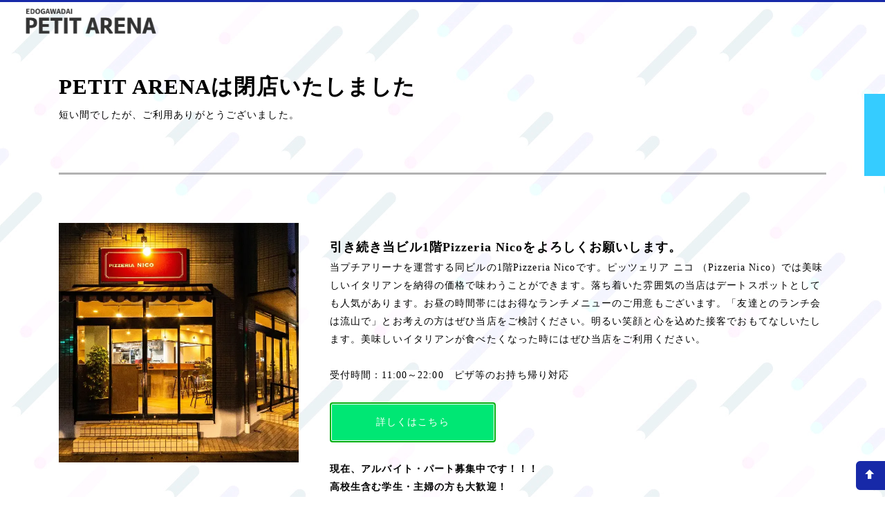

--- FILE ---
content_type: text/html
request_url: https://petit-arena.com/
body_size: 12584
content:
<!DOCTYPE html>
<html lang="ja">
 <head> 
  <meta charset="UTF-8"> 
  <meta http-equiv="content-type" content="text/html; charset=UTF-8"> 
  <link rel="dns-prefetch" href="//module.bindsite.jp"> 
  <link rel="dns-prefetch" href="//webfont-pub.weblife.me"> 
  <link rel="dns-prefetch" href="//sync5-res.digitalstage.jp"> 
  <link rel="dns-prefetch" href="//sync5-cnsl.digitalstage.jp"> 
  <meta name="google-site-verification=google-site-verification=QpbAJh4uUfuoKYaWXmmynQKgIDpJPCtwOveSPMW9bFo"> 
  <meta name="robots" content="index"> 
  <meta name="viewport" content="width=device-width, initial-scale=1" id="a-viewport"> 
  <meta name="description" content=""> 
  <meta property="og:title" content="流山市の音楽スタジオ・卓球・ダンス・イベント利用のレンタルスペース PETIT ARENA"> 
  <meta property="og:type" content="website"> 
  <meta property="og:image" content="https://petit-arena.com/bdflashinfo/thumbnail-large.png"> 
  <meta property="og:url" content="https://petit-arena.com/"> 
  <meta property="og:site_name" content="流山市の音楽・ダンス・卓球のレンタルスペース 【PETIT ARENA】"> 
  <meta property="og:description" content=""> 
  <meta name="twitter:card" content="summary_large_image"> 
  <meta name="twitter:image" content="https://petit-arena.com/bdflashinfo/thumbnail-large.png"> 
  <meta name="note:card" content="summary_large_image"> 
  <link rel="canonical" href="https://petit-arena.com/"> 
  <title>流山市の音楽スタジオ・卓球・ダンス・イベント利用のレンタルスペース PETIT ARENA</title> 
  <link rel="stylesheet" type="text/css" href="_module/styles/bind.css?v=17.0.4" id="bind-css"> 
  <link rel="stylesheet" type="text/css" href="_dress/b15002/base.css?1752625362730"> 
  <link rel="stylesheet" type="text/css" href="index.css?1752625362755c0100" id="page-css">    
  <link rel="stylesheet" type="text/css" href="_csslinkbtn/btn-import.css?1752625362094" id="linkbtn-css"> 
  <!-- Google tag (gtag.js) --> 
  <script async src="https://www.googletagmanager.com/gtag/js?id=G-1X084VGR4J"></script> 
  <script>
  window.dataLayer = window.dataLayer || [];
  function gtag(){dataLayer.push(arguments);}
  gtag('js', new Date());

  gtag('config', 'G-1X084VGR4J');
</script> 
 </head> 
 <body id="l-1" class="l-1 -dress_b15002 bd-webp" data-type="responsive" data-fontplus="1" data-ga-traking="true" data-view-pc-button="true" data-view-pc-position="bottom" data-page-animation="none"> 
  <div id="page" class="bg-window "> 
   <div class="bg-document"> 
    <noscript> 
     <div id="js-off"> 
      <img src="_module/images/noscript.gif" alt="Enable JavaScript in your browser. このウェブサイトはJavaScriptをオンにしてご覧下さい。"> 
     </div> 
    </noscript> 
    <div id="a-header" data-float="false" class="a-header   cssskin-_area_header"> 
     <header> 
      <div class="site_frame"> 
       <section> 
        <div id="bk84237209" class="b-both_diff -right_large -sp-single_column c-sp-space_init cssskin-_block_header" data-bk-id="bk84237209" data-shared="true" data-sharedname="_グローバルナビ"> 
         <div class=" g-column"> 
          <div class=" column -col2 -col_sub"> 
           <h1 class="none c-page_title c-left"> 
            <div class="c-img   "> 
             <a href="./" data-mypid="5417955"> 
              <picture> 
               <source type="image/webp" srcset="_src/82709149/sign_2023-08-20-1746.webp?v=1752625362094"> 
               <img src="_src/82709149/sign_2023-08-20-1746.png?v=1752625362094" width="500" height="105" alt="" id="imgsrc82709149_1" loading="lazy"> 
              </picture></a> 
            </div></h1> 
           <p class=" c-body"><span class="js-sync -twitbatch -follow-me" style="display:none;">,petit_arena,follow-me,{"account":"petit_arena","label":"follow-me","color":"35ccff","side":"r","top":"136"}</span></p> 
          </div> 
          <div class=" column -col10 -col_main"> 
           <nav> 
            <div id="js-globalNavigation" data-slide-type="rightSlide" data-btn-position="rightTop_fixed"> 
             <div class=" -menu_right"> 
              <ul class="c-menu -menu_a menu-parts"> 
               <li><span class=" c-unlink">&nbsp;</span></li> 
              </ul> 
             </div> 
            </div> 
            <div id="spNavigationTrigger" class=" c-sp_navigation_btn"></div> 
           </nav> 
          </div> 
         </div> 
        </div> 
       </section> 
      </div> 
     </header> 
    </div> 
    <div id="a-ghost_header" data-effect="fade" data-float="true" class="a-ghost_header js-ghost_mode  cssskin-_block_ghost_header"> 
     <header> 
      <div class="site_frame"> 
       <section> 
        <div id="bk84237225" class="b-both_diff -right_large -sp-single_column c-sp-space_init cssskin-_block_ghost_header init-block_animation" data-bk-id="bk84237225" data-shared="true" data-sharedname="_ゴーストヘッダ" data-animated="bothSideIn"> 
         <div class=" g-column"> 
          <div class=" column -col2 -col_sub"> 
           <h1 class="none c-page_title c-left"> 
            <div class="c-img   "> 
             <a href="./" data-mypid="5417955"> 
              <picture> 
               <source type="image/webp" srcset="_src/82709156/sign_2023-08-20-1746.webp?v=1752625362094"> 
               <img src="_src/82709156/sign_2023-08-20-1746.png?v=1752625362094" width="500" height="105" alt="" id="imgsrc82709156_1" loading="lazy"> 
              </picture></a> 
            </div></h1> 
          </div> 
          <div class=" column -col10 -col_main"> 
           <nav> 
            <div class=" -menu_right"> 
             <ul class="c-menu -menu_a menu-parts"> 
              <li><span class=" c-unlink">&nbsp;</span></li> 
             </ul> 
            </div> 
           </nav> 
          </div> 
         </div> 
        </div> 
       </section> 
      </div> 
     </header> 
    </div> 
    <div id="a-billboard" class="a-billboard    cssskin-_area_billboard"> 
     <div class="site_frame"> 
      <section> 
       <div id="bk93061984" class="b-plain cssskin-_block_billboard" data-bk-id="bk93061984"> 
        <div class=" column -column1"> 
        </div> 
       </div> 
      </section> 
     </div> 
    </div> 
    <main> 
     <div id="a-site_contents" class="a-site_contents  noskin"> 
      <article> 
       <div class="site_frame"> 
        <div class="g-column"> 
         <div id="a-main" class="a-main column -col12 "> 
          <section> 
           <div id="bk84237470" class="b-plain c-space_normal c-sp-space_normal c-padding_normal c-sp-padding_normal cssskin-_block_main" data-bk-id="bk84237470"> 
            <div class=" column -column1"> 
             <h1 class=" c-page_title">PETIT ARENAは閉店いたしました</h1> 
             <p class=" c-body">短い間でしたが、ご利用ありがとうございました。</p> 
            </div> 
           </div> 
           <div id="bk84237425" class="b-plain c-space_normal c-sp-space_normal c-padding_normal c-sp-padding_normal cssskin-_block_main" data-bk-id="bk84237425"> 
            <div class=" column -column1"> 
             <hr class="c-hr"> 
            </div> 
           </div> 
           <div id="bk84237426" class="b-both_diff -right_large -sp-single_column c-space_normal c-sp-space_normal c-padding_normal c-sp-padding_normal cssskin-_block_main" data-bk-id="bk84237426"> 
            <div class=" g-column"> 
             <div class=" column -col4 -col_sub"> 
              <div class=" c-body c-center"> 
               <div class="c-img   "> 
                <picture> 
                 <source type="image/webp" srcset="_src/82709246/image.webp?v=1752625362094"> 
                 <img src="_src/82709246/image.png?v=1752625362094" width="500" height="500" alt="" id="imgsrc82709246_1" class=" c-no_adjust" loading="lazy"> 
                </picture> 
               </div> 
              </div> 
             </div> 
             <div class=" column -col8 -col_main"> 
              <h4 class=" c-small_headline">引き続き当ビル1階Pizzeria Nicoをよろしくお願いします。</h4> 
              <p class=" c-body">当プチアリーナを運営する同ビルの1階Pizzeria Nicoです。ピッツェリア ニコ （Pizzeria Nico）では美味しいイタリアンを納得の価格で味わうことができます。落ち着いた雰囲気の当店はデートスポットとしても人気があります。お昼の時間帯にはお得なランチメニューのご用意もございます。「友達とのランチ会は流山で」とお考えの方はぜひ当店をご検討ください。明るい笑顔と心を込めた接客でおもてなしいたします。美味しいイタリアンが食べたくなった時にはぜひ当店をご利用ください。<br>&nbsp;<br><span style="background-color:#ffffff; color:#000000;">受付時間：11:00～22:00　ピザ等のお持ち帰り対応</span><br>&nbsp;<br><a href="https://pizza-nico.com/" target="_blank" rel="noopener noreferrer" class="btn-default">詳しくはこちら</a><br>&nbsp;</p> 
              <div class=" c-body c-center"> 
               <span class=" d-bold">現在、アルバイト・パート募集中です！！！</span> 
              </div> 
              <div class=" c-body c-center"> 
               <span class=" d-bold">高校生含む学生・主婦の方も大歓迎！</span> 
              </div> 
              <div class=" c-body c-center"> 
               <span class=" d-bold">1階NicoまたはNicoサイトの電話番号におかけください。</span> 
              </div> 
             </div> 
            </div> 
           </div> 
          </section> 
         </div> 
        </div> 
       </div> 
      </article> 
     </div> 
    </main> 
    <div id="a-footer" data-float="false" class="a-footer   cssskin-_area_footer"> 
     <footer> 
      <div class="site_frame"> 
       <div id="bk84237188" class="b-plain c-space_normal c-sp-space_normal cssskin-_block_footer" data-bk-id="bk84237188" data-shared="true" data-sharedname="_コピーライト"> 
        <div class=" column -column1"> 
         <div class="c-credit c-center">
           Copyright (c) 
          <span style="background-color:#fdfdfd; color:#313131;">Pizzeria Nico &amp; Petit Arena</span> All Rights 
          <span style="background-color:#ffffff; color:#ffffff;"> Reserved.</span> 
         </div> 
        </div> 
       </div> 
      </div> 
     </footer> 
    </div> 
    <div id="w-top-left" class="w-base w-top w-left"> 
     <div id="bk84237146" class="b-plain" data-bk-id="bk84237146"> 
      <div class=" column -column1"> 
      </div> 
     </div> 
    </div> 
    <div id="w-top-right" class="w-base w-top w-right"> 
     <div id="bk84237147" class="b-plain" data-bk-id="bk84237147"> 
      <div class=" column -column1"> 
      </div> 
     </div> 
    </div> 
    <div id="w-middle-left" class="w-base w-middle w-left"> 
     <div id="bk84237148" class="b-plain" data-bk-id="bk84237148"> 
      <div class=" column -column1"> 
      </div> 
     </div> 
    </div> 
    <div id="w-middle-right" class="w-base w-middle w-right"> 
     <div id="bk84237149" class="b-plain" data-bk-id="bk84237149"> 
      <div class=" column -column1"> 
      </div> 
     </div> 
    </div> 
    <div id="w-bottom-left" class="w-base w-bottom w-left"> 
     <div id="bk84237150" class="b-plain" data-bk-id="bk84237150"> 
      <div class=" column -column1"> 
      </div> 
     </div> 
    </div> 
    <div id="w-bottom-right" class="w-base w-bottom w-right" data-follow-footer="true"> 
     <div id="bk84237168" class="b-plain c-space_normal c-sp-space_normal c-sp-padding_normal is-sp-hide bd-sm-smart" data-bk-id="bk84237168" data-shared="true" data-sharedname="_ページトップへ"> 
      <div class=" column -column1"> 
       <div class="c-none c-center"> 
        <a href="#" class="c-link_top js-link_scroller"><span class="bindicon-arrow-up"></span></a> 
        <style>
.c-link_top {
display:inline-block;
font-size: 1em;
width:3em;
height:3em;
border:2px ;
border-radius:6px 0px 0px 6px;
text-align:center;
line-height:3em;
}
</style> 
       </div> 
      </div> 
     </div> 
    </div> 
   </div> 
  </div> 
  <script src="_module/lib/lib.js?v=17.0.4" defer></script> 
  <script src="_module/scripts/bind.js?v=17.0.4" id="script-js" defer></script> 
  <!--[if lt IE 9]><script src="_module/lib/html5shiv.min.js?v=17.0.4"></script><![endif]-->  
 </body>
</html>

--- FILE ---
content_type: text/css
request_url: https://petit-arena.com/_dress/b15002/base.css?1752625362730
body_size: 34892
content:
@charset "utf-8";.-dress_b15002 .a-billboard {color:#FFFFFF;background-color:rgba(0, 0, 0, 0.8);text-align:center;}.-dress_b15002 .a-footer {background-color:#FFFFFF;}.-dress_b15002 .c-title {font-size:3rem;padding-top:0.3em;padding-bottom:0.3em;display:inline-block;position:relative;font-family:Cezanne;margin:0px;padding-left:1.3em;padding-right:0.3em;line-height:1.4;text-align:left;font-weight:600;}.-dress_b15002 .c-lead {color:#2EB58F;text-align:left;}.-dress_b15002 .c-menu.-menu_a li {border-width:0px;line-height:1.4;text-align:center;padding:1em 0.5em 1em 0.5em;margin:0px;font-size:0.8rem;letter-spacing:0.05px;}.-dress_b15002 .c-menu.-menu_a li a {padding:0px 1em 0px 1em;margin:0px;color:#000000;font-size:10px;}.-dress_b15002 .c-menu.-menu_a li a:hover {opacity:1;color:#1729A8;}.-dress_b15002 .c-menu.-menu_a {margin:0px;padding:0px;}.-dress_b15002 .c-menu.-menu_a li .c-unlink {padding:0px 1em 0px 1em;margin:0px;font-size:10px;}.-dress_b15002  {color:#000000;font-family:Cezanne;word-break:break-all;background-image:linear-gradient(130deg,rgba(0, 0, 0, 0.02) 15%,rgba(46,181,143, 0.05) 100%);background-attachment:fixed;font-size:14px;letter-spacing:0.08em;font-weight:400;}.-dress_b15002 .a-ghost_header {color:#000000;margin:0px;padding:0px;}.-dress_b15002 .a-header {border-top:solid 3px #1729A8;}.-dress_b15002 .a-header .c-menu li a {color:#000000;}.-dress_b15002 .a-billboard .c-menu li a {color:#FFFFFF;}.-dress_b15002 .a-billboard .c-menu li .c-unlink {color:#ffffff;}.-dress_b15002 .c-large_headline {font-size:2rem;background-attachment:fixed;border-left:solid 5px #1729A8;padding-left:0.5em;text-align:left;margin-bottom:0.7em;}.-dress_b15002 .c-menu {margin:0px;padding:0px;}.-dress_b15002 .a-billboard .c-lead {color:#FFFFFF;font-size:1.3rem;}.-dress_b15002 .c-list_news td {text-align:left;margin:0px;line-height:2;border-style:none;padding:0px;}.-dress_b15002 .c-list_news th {background-color:transparent;text-align:right;margin:0px;border-style:none;}.-dress_b15002 .c-list_news {border-style:none;}.-dress_b15002 .b-headlines .column {background-color:#FFFFFF;padding:0px;}.-dress_b15002.b-headlines .column {background-color:#FFFFFF;padding:0px;}.-dress_b15002 .b-headlines .c-lead {color:#000000;margin-left:10px;margin-right:10px;border-top-style:none;border-bottom:solid 3px rgba(0,0,0, 0.3);border-left-style:none;border-right-style:none;padding-top:1em;font-weight:bold;}.-dress_b15002.b-headlines .c-lead {color:#000000;margin-left:10px;margin-right:10px;border-top-style:none;border-bottom:solid 3px rgba(0,0,0, 0.3);border-left-style:none;border-right-style:none;padding-top:1em;font-weight:bold;}.-dress_b15002 .b-headlines .column .c-body {margin-right:10px;margin-left:10px;}.-dress_b15002.b-headlines .column .c-body {margin-right:10px;margin-left:10px;}.-dress_b15002 .b-headlines .column li {text-align:left;margin-left:1em;margin-right:1em;}.-dress_b15002.b-headlines .column li {text-align:left;margin-left:1em;margin-right:1em;}.-dress_b15002 .c-enclosure {background-color:transparent;border:3px dotted #1729A8;margin:1em;padding:10px;text-decoration:none;}.-dress_b15002 .c-list-sign li {text-align:left;}.-dress_b15002 .c-list-sign {margin-left:3em;}.bd-webp.-dress_b15002 .a-footer .c-large_headline {letter-spacing:0.05em;font-size:2.3rem;background-image:url("images/transparence.webp");}.bd-no-webp.-dress_b15002 .a-footer .c-large_headline {letter-spacing:0.05em;font-size:2.3rem;background-image:url("images/transparence.png");}.bd-webp.-dress_b15002 .a-header .c-large_headline {background-image:url("images/transparence.webp");}.bd-no-webp.-dress_b15002 .a-header .c-large_headline {background-image:url("images/transparence.png");}.bd-webp.-dress_b15002 .a-ghost_header .c-large_headline {background-image:url("images/transparence.webp");}.bd-no-webp.-dress_b15002 .a-ghost_header .c-large_headline {background-image:url("images/transparence.png");}.bd-webp.-dress_b15002 .a-billboard .c-large_headline {background-image:url("images/transparence.webp");}.bd-no-webp.-dress_b15002 .a-billboard .c-large_headline {background-image:url("images/transparence.png");}.bd-webp.-dress_b15002 .-blog-article .c-title {background-image:url("images/transparence.webp");}.bd-no-webp.-dress_b15002 .-blog-article .c-title {background-image:url("images/transparence.png");}.-dress_b15002 .c-blog-new {color:#000000;margin:1px;background-color:#1729A8;font-size:0.6rem;border:1px solid #FFFFFF;padding:0px 2em 0px 2em;text-align:left;}.-dress_b15002 .-blog-index a {font-weight:bolder;}.-dress_b15002 .-blog-index a:hover {color:#2EB58F;}.-dress_b15002 a:hover {opacity:1;color:#1729A8;}.-dress_b15002 .c-menu.-menu_a li:first-line {font-size:0.9rem;}.-dress_b15002 .c-menu.-menu_a li a:first-line {font-size:1.3em;}.-dress_b15002 .a-site_contents .-blog-article .c-large_headline {font-size:1.6rem;}.-dress_b15002 .c-blog-category {text-align:right;color:#1729A8;background-color:#FFFFFF;margin-top:1em;margin-bottom:1em;}.-dress_b15002 .-blog-article .c-enclosure {text-align:left;font-size:1.1rem;}.-dress_b15002 .a-main .c-body {text-align:left;}.-dress_b15002 .c-menu.-v.-menu_a {border-style:none;}.-dress_b15002 .c-menu li a:hover {color:#1729A8;opacity:1;}.-dress_b15002 .c-menu.-menu_c {background-color:#1729A8;border-radius:3px;}.-dress_b15002 .c-menu.-menu_c li a {background-color:transparent;color:#FFFFFF;}.-dress_b15002 .c-menu.-menu_c li {border-style:none;padding-top:0.5em;padding-bottom:0.5em;}.-dress_b15002 .c-menu.-menu_c li a:hover {color:#FFFFFF;}.-dress_b15002 .c-menu.-menu_b li {border-color:#1729A8;}.-dress_b15002 .c-menu.-menu_b {border-color:#1729A8;}.-dress_b15002 .c-menu.-menu_d {background-color:#2EB58F;}.-dress_b15002 .c-menu.-menu_d li a {background-color:transparent;color:#FFFFFF;}.-dress_b15002 .c-menu.-menu_d li .c-unlink {background-color:transparent;color:rgba(255,255,255, 0.8);}.-dress_b15002 .c-menu.-menu_d li .c-current {background-color:#2EB58F;color:#63D1DD;}.-dress_b15002 .c-menu.-menu_d li a:hover {color:#63D1DD;}.-dress_b15002 .c-menu.-menu_e {background-image:linear-gradient(to bottom,rgba(0, 0, 0, 0) 0%,rgba(0, 0, 0, 0) 100%);border-style:none;}.-dress_b15002 .c-menu.-menu_e li a {background-image:linear-gradient(130deg,#000000  3%,#63D1DD  3.5%);border-style:none;border-color:#000000;color:#000000;}.-dress_b15002 .c-menu.-menu_e li a:hover {color:#FFFFFF;background-image:linear-gradient(130deg,#000000  3%,#1729A8 3.5%);}.-dress_b15002 .c-menu.-menu_e li .c-unlink {background-image:linear-gradient(130deg,#000000 3%,#63D1DD  3.5%);border-style:none;}.-dress_b15002 .m-motion.-g .lavalamp-object {background-color:#1729A8;}.-dress_b15002 .m-motion.-j .lavalamp-object {border-color:#2EB58F;border-width:3px;}.-dress_b15002 .m-motion.-f li a:hover {border-style:none;color:#1729A8;background-color:#FFFFFF;}.-dress_b15002 .m-motion.-f li ul::before {border-top-color:#1729A8;}.-dress_b15002 .m-motion.-f li ul li::before {border-top-color:transparent;border-bottom-color:#1729A8;}.-dress_b15002 .m-motion.-f li ul li a {background-color:#1729A8;border:1px solid #1729A8;color:#FFFFFF;}.-dress_b15002 .m-motion.-f li ul li .c-unlink {background-color:#1729A8;border:1px solid #1729A8;}.-dress_b15002 .m-motion.-f li ul li a:hover {border:1px solid #1729A8;background-color:#FFFFFF;}.-dress_b15002 .m-motion.-h li a {background-color:#1729A8;color:#000000;}.-dress_b15002 .m-motion.-i li a {background-color:#1729A8;border-color:#000000;color:#000000;}.-dress_b15002 .m-motion.-i li a:hover {background-color:#000000;color:#FFFFFF;border-color:#1729A8;}.-dress_b15002 .c-title a:hover {color:#000000;}.-dress_b15002 .a-footer a:hover {color:#1729A8;}.-dress_b15002 .a-footer .c-unlink {color:#FFFFFF;}.-dress_b15002 .c-lead a {color:#2EB58F;}.-dress_b15002 .c-list-no_mark li {text-align:left;}.-dress_b15002 .c-list-numbers li {text-align:left;}.-dress_b15002 .c-list-alphabet li {text-align:left;}.-dress_b15002 .c-list-alphabet_small li {text-align:left;}.-dress_b15002 .c-list-greece li {text-align:left;}.-dress_b15002 .c-list-greece_small li {text-align:left;}.-dress_b15002 .b-headlines .column .c-large_headline {padding-right:10px;padding-left:10px;}.-dress_b15002.b-headlines .column .c-large_headline {padding-right:10px;padding-left:10px;}.-dress_b15002 .b-headlines .c-large_headline {margin-left:10px;margin-right:10px;font-size:2rem;}.-dress_b15002.b-headlines .c-large_headline {margin-left:10px;margin-right:10px;font-size:2rem;}.-dress_b15002 .b-headlines .c-blockquote {margin:10px;}.-dress_b15002.b-headlines .c-blockquote {margin:10px;}.-dress_b15002 .b-headlines .c-enclosure {margin:10px;}.-dress_b15002.b-headlines .c-enclosure {margin:10px;}.-dress_b15002 .b-headlines .c-page_title {margin-right:10px;margin-left:10px;}.-dress_b15002.b-headlines .c-page_title {margin-right:10px;margin-left:10px;}.-dress_b15002 .c-page_title a {color:#000000;}.-dress_b15002 .m-motion.-f li a {color:#000000;}.-dress_b15002 .a-billboard .c-title a {color:#FFFFFF;}.-dress_b15002 .m-motion.-j li a {color:#000000;}.-dress_b15002 .a-billboard .m-motion.-j li a {color:#FFFFFF;}.-dress_b15002 .a-billboard .m-motion.-g li a {color:#FFFFFF;}.-dress_b15002 .a-billboard .m-motion.-f li a {color:#FFFFFF;}.-dress_b15002 .a-billboard .m-motion.-f li a:hover {color:#1729A8;}.-dress_b15002 ::selection {background-color:rgba(99,209,221, 0.5);}.-dress_b15002 .c-menu.-menu_a li .c-unlink:first-line {font-size:1.2em;}.-dress_b15002 .b-tab .b-tab_navigation.-right a {background-color:#1729A8;border:1px solid #1729A8;}.-dress_b15002.b-tab .b-tab_navigation.-right a {background-color:#1729A8;border:1px solid #1729A8;}.-dress_b15002 .b-tab .b-tab_navigation a {background-color:#1729A8;border-top:solid 2px #000000;border-right:solid 2px #000000;border-bottom:none 0px #000000;border-left:solid 2px #000000;border-top-left-radius:6px;border-top-right-radius:6px;color:#FFFFFF;}.-dress_b15002.b-tab .b-tab_navigation a {background-color:#1729A8;border-top:solid 2px #000000;border-right:solid 2px #000000;border-bottom:none 0px #000000;border-left:solid 2px #000000;border-top-left-radius:6px;border-top-right-radius:6px;color:#FFFFFF;}.-dress_b15002 .b-tab .b-tab_navigation .c-unlink {background-color:#4ac789;}.-dress_b15002.b-tab .b-tab_navigation .c-unlink {background-color:#4ac789;}.-dress_b15002 .b-tab .b-tab_navigation a:hover {background-color:#FFFFFF;color:#1729A8;}.-dress_b15002.b-tab .b-tab_navigation a:hover {background-color:#FFFFFF;color:#1729A8;}.-dress_b15002 .b-tab .b-tab_navigation .-active a {background-color:#FFFFFF;border-top-color:#000000;border-right-color:#000000;border-bottom-color:#FFFFFF;border-left-color:#000000;color:#000000;}.-dress_b15002.b-tab .b-tab_navigation .-active a {background-color:#FFFFFF;border-top-color:#000000;border-right-color:#000000;border-bottom-color:#FFFFFF;border-left-color:#000000;color:#000000;}.-dress_b15002 .b-tab .b-tab_navigation.-right .-active a {border-top-color:#000000;border-bottom-color:#FFFFFF;border-left-color:#000000;border-right-color:#000000;color:#000000;}.-dress_b15002.b-tab .b-tab_navigation.-right .-active a {border-top-color:#000000;border-bottom-color:#FFFFFF;border-left-color:#000000;border-right-color:#000000;color:#000000;}.-dress_b15002 .b-tab .b-tab_contents {background-color:#FFFFFF;padding:2em;border:solid 2px #000000;}.-dress_b15002.b-tab .b-tab_contents {background-color:#FFFFFF;padding:2em;border:solid 2px #000000;}.-dress_b15002 .b-tab.-slide .b-tab_contents {padding:2em;white-space:normal;}.-dress_b15002.b-tab.-slide .b-tab_contents {padding:2em;white-space:normal;}.-dress_b15002 .b-tab .b-tab_contents.-right {border:2px solid #1729A8;}.-dress_b15002.b-tab .b-tab_contents.-right {border:2px solid #1729A8;}.-dress_b15002 .b-tab.-slide .b-tab_navigation .-active a {border-top-color:#FFFFFF;border-bottom-color:#000000;border-left-color:#000000;border-right-color:#000000;}.-dress_b15002.b-tab.-slide .b-tab_navigation .-active a {border-top-color:#FFFFFF;border-bottom-color:#000000;border-left-color:#000000;border-right-color:#000000;}.-dress_b15002 .b-tab.-slide .b-tab_contents.-right {padding:1em;}.-dress_b15002.b-tab.-slide .b-tab_contents.-right {padding:1em;}.-dress_b15002 .b-tab .c-large_headline {font-size:2em;}.-dress_b15002.b-tab .c-large_headline {font-size:2em;}.-dress_b15002 .b-accordion .b-accordion_navigation a {background-color:#2EB58F;color:#FFFFFF;text-align:left;}.-dress_b15002.b-accordion .b-accordion_navigation a {background-color:#2EB58F;color:#FFFFFF;text-align:left;}.-dress_b15002 .b-accordion .b-accordion_navigation a:hover {background-color:#000000;color:#FFFFFF;}.-dress_b15002.b-accordion .b-accordion_navigation a:hover {background-color:#000000;color:#FFFFFF;}.-dress_b15002 .b-accordion .b-accordion_navigation.-active a {color:#FFFFFF;background-color:#000000;}.-dress_b15002.b-accordion .b-accordion_navigation.-active a {color:#FFFFFF;background-color:#000000;}.-dress_b15002 .b-accordion .c-large_headline {font-size:2em;}.-dress_b15002.b-accordion .c-large_headline {font-size:2em;}.-dress_b15002 .b-accordion .column {background-color:#FFFFFF;border-top-color:#000000;border-top-width:2px;border-right:solid 2px #000000;border-bottom:solid 2px #000000;border-left:solid 2px #000000;padding:2em;}.-dress_b15002.b-accordion .column {background-color:#FFFFFF;border-top-color:#000000;border-top-width:2px;border-right:solid 2px #000000;border-bottom:solid 2px #000000;border-left:solid 2px #000000;padding:2em;}.-dress_b15002 .b-float .c-large_headline {font-size:2rem;}.-dress_b15002.b-float .c-large_headline {font-size:2rem;}.-dress_b15002 .a-billboard .c-page_title a {color:#FFFFFF;}.-dress_b15002 .a-billboard a {color:#FFFFFF;}.-dress_b15002 .a-billboard .b-headlines .column {background-color:#000000;}.bd-webp.-dress_b15002 .c-cart .c-large_headline {font-size:1.6rem;display:inherit;position:static;margin:0px;background-image:url("images/transparence.webp");border-style:none;padding-top:0px;padding-right:0px;padding-bottom:0.5em;padding-left:0px;}.bd-no-webp.-dress_b15002 .c-cart .c-large_headline {font-size:1.6rem;display:inherit;position:static;margin:0px;background-image:url("images/transparence.png");border-style:none;padding-top:0px;padding-right:0px;padding-bottom:0.5em;padding-left:0px;}.-dress_b15002 .c-cart .c-cart_buying_area {background-color:rgba(46,181,143, 0.1);border-style:none;border-radius:6px;}.-dress_b15002 .c-list_table {border:solid 3px #000000;}.-dress_b15002 .c-list_table th {border:solid 2px #000000;background-color:#FFFFFF;font-family:Cezanne;font-weight:600;}.-dress_b15002 .c-list_table td {border-color:#000000;border-width:2px;}.-dress_b15002 .c-cart .c-list_table th {background-color:#ffffff;}.-dress_b15002 .c-cart .c-list_indent {border-style:none;}.-dress_b15002 .c-cart .c-list_indent th {border-color:#1729A8;}.-dress_b15002 .c-cart .c-list_indent td {border-color:#1729A8;}.-dress_b15002 .c-cart .c-cart_table th {border-color:#1729A8;}.-dress_b15002 .c-cart .c-cart_table td {border-color:#1729A8;}.-dress_b15002 .a-billboard .c-list_table th {border-color:#FFFFFF;}.-dress_b15002 .a-billboard .c-list_table td {border-color:#FFFFFF;}.-dress_b15002 .a-billboard .c-list_table {border-color:#FFFFFF;}.-dress_b15002 .a-billboard .b-tab .b-tab_navigation .-active a {background-color:#000000;border-color:#000000;}.-dress_b15002 .a-billboard .b-tab .b-tab_contents {background-color:#000000;border-color:#000000;}.-dress_b15002 .a-billboard .b-accordion .column {background-color:transparent;}.-dress_b15002 .a-billboard .b-accordion .b-accordion_navigation.-active a:hover {color:#FFFFFF;}.-dress_b15002 .a-billboard .b-accordion .b-accordion_navigation a:hover {color:#000000;}.-dress_b15002 .a-billboard .b-tab .b-tab_navigation.-right .-active a {background-color:#000000;border-color:#000000;}.-dress_b15002 .c-menu.-menu_b li a:hover {color:#1729A8;}.-dress_b15002 .a-billboard .c-menu.-menu_c li a:hover {color:#000000;}.-dress_b15002 .a-billboard .c-menu.-menu_d li a:hover {color:#000000;}.-dress_b15002 .a-billboard .c-menu.-menu_e li a:hover {color:#000000;}.-dress_b15002 .b-album .c-large_headline {color:#2EB58F;font-size:7em;background-image:linear-gradient(to bottom,rgba(0, 0, 0, 0) 0%,rgba(0, 0, 0, 0) 0%);text-align:center;line-height:1;border-style:none;padding-top:0.25em;padding-right:0px;padding-left:0px;margin:0px;}.-dress_b15002.b-album .c-large_headline {color:#2EB58F;font-size:7em;background-image:linear-gradient(to bottom,rgba(0, 0, 0, 0) 0%,rgba(0, 0, 0, 0) 0%);text-align:center;line-height:1;border-style:none;padding-top:0.25em;padding-right:0px;padding-left:0px;margin:0px;}.-dress_b15002 .m-motion.-f {z-index:auto;}.-dress_b15002 a {color:#000000;}.-dress_b15002 .c-blog-tag a {color:#FFFFFF;background-color:#2EB58F;padding:3px 10px;border:solid 1px #2EB58F;}.-dress_b15002 .c-blog-tag a:hover {background-color:#FFFFFF;color:#2EB58F;}.-dress_b15002 .c-blog-category a {color:#1729A8;}.-dress_b15002 .c-blog-pagination a.c-blog-pagination-link {background-color:#FFFFFF;border-color:#1729A8;color:#1729A8;border-radius:0px;}.-dress_b15002 .c-blog-pagination a.c-blog-pagination-link.-current {background-color:#1729A8;color:#FFFFFF;}.-dress_b15002 .c-blog-pagination a.c-blog-pagination-previous {border-radius:0px;}.-dress_b15002 .c-blog-pagination a.c-blog-pagination-next {border-radius:0px;}.-dress_b15002 .c-menu.-menu_b li a {color:#000000;}.-dress_b15002 .m-motion.-g li a {color:#000000;}.-dress_b15002 .c-hr {border-color:rgba(0,0,0, 0.3);border-width:3px;}.-dress_b15002 .c-blog-category a:hover {color:#000000;}.-dress_b15002 .a-header .c-page_title {margin:0px;padding:0px;}.-dress_b15002 .a-header .c-page_title img {vertical-align:baseline;}.-dress_b15002 .a-billboard .c-title {font-size:3em;padding:0px;margin:0px;}.-dress_b15002 .c-link_top {background-color:#1729A8;color:#FFFFFF;}.-dress_b15002 .c-link_top:hover {color:#000000;background-color:#63D1DD;}.-dress_b15002 .a-billboard .c-title::before {display:none;background-color:rgba(255,255,255, 0.6);}.-dress_b15002 .c-title::before {display:block;content:"";background-color:rgba(0,0,0, 0.3);width:1em;height:3px;left:0px;position:absolute;top:48%;}.-dress_b15002 .a-billboard .c-list_news {color:#000000;background-color:rgba(255,255,255, 0.9);}.-dress_b15002 .a-billboard .c-list_news td a {color:#000000;}.-dress_b15002 .b-album .column .c-large_headline::before {border-style:none;margin:0px;padding:0px;}.-dress_b15002.b-album .column .c-large_headline::before {border-style:none;margin:0px;padding:0px;}.-dress_b15002 .c-small_headline {text-align:left;padding-top:1em;color:#000000;font-family:Cezanne;font-weight:600;}.-dress_b15002 .c-menu.-menu_e li .c-current {background-image:linear-gradient(130deg,#1729A8 3%,#63D1DD 3.5%);}.-dress_b15002 .c-pager a {color:#000000;}.-dress_b15002 .a-billboard .c-small_headline {color:#FFFFFF;}.-dress_b15002 .c-page_title {text-align:left;font-family:Cezanne;font-weight:600;}.-dress_b15002 .c-breadcrumb {font-size:12px;}.-dress_b15002 .b-headlines .column .c-small_headline {padding-top:0px;margin-right:10px;margin-left:10px;}.-dress_b15002.b-headlines .column .c-small_headline {padding-top:0px;margin-right:10px;margin-left:10px;}.-dress_b15002 .b-album .column {padding:1.5em;border-radius:6px;background-color:rgba(255,255,255, 0.9);}.-dress_b15002.b-album .column {padding:1.5em;border-radius:6px;background-color:rgba(255,255,255, 0.9);}.-dress_b15002 .b-album .column .c-small_headline {margin:0px;padding-top:1em;top:0;padding-bottom:0.5em;color:#2EB58F;}.-dress_b15002.b-album .column .c-small_headline {margin:0px;padding-top:1em;top:0;padding-bottom:0.5em;color:#2EB58F;}.-dress_b15002 .a-billboard .c-list_news th {font-size:11px;}.-dress_b15002 .b-tab.-right:not(.-menu) .b-tab_navigation a {border-top-width:2px;border-right-width:2px;border-left-width:2px;border-left-color:#000000;border-right-color:#000000;border-top-color:#000000;text-align:center;border-bottom-style:none;}.-dress_b15002.b-tab.-right:not(.-menu) .b-tab_navigation a {border-top-width:2px;border-right-width:2px;border-left-width:2px;border-left-color:#000000;border-right-color:#000000;border-top-color:#000000;text-align:center;border-bottom-style:none;}.-dress_b15002 .b-tab.-right:not(.-menu) .b-tab_contents {border-color:#000000;}.-dress_b15002.b-tab.-right:not(.-menu) .b-tab_contents {border-color:#000000;}.-dress_b15002 .b-tab.-menu:not(.-right) .b-tab_contents {border-color:#000000;}.-dress_b15002.b-tab.-menu:not(.-right) .b-tab_contents {border-color:#000000;}.-dress_b15002 .b-tab.-menu.-right .b-tab_contents {border-color:#000000;}.-dress_b15002.b-tab.-menu.-right .b-tab_contents {border-color:#000000;}.-dress_b15002 .b-tab.-menu:not(.-right) .b-tab_navigation a {border:solid 2px #000000;border-radius:6px;margin-bottom:3px;}.-dress_b15002.b-tab.-menu:not(.-right) .b-tab_navigation a {border:solid 2px #000000;border-radius:6px;margin-bottom:3px;}.-dress_b15002 .b-tab.-menu.-right .b-tab_navigation a {border-color:#000000;border-width:2px;margin-bottom:3px;border-radius:6px;text-align:center;}.-dress_b15002.b-tab.-menu.-right .b-tab_navigation a {border-color:#000000;border-width:2px;margin-bottom:3px;border-radius:6px;text-align:center;}.-dress_b15002 .b-tab.-slide .b-tab_navigation a {border-top-style:none;border-left:solid 2px #000000;border-bottom:solid 2px #000000;border-right:solid 2px #000000;border-bottom-left-radius:6px;border-bottom-right-radius:6px;border-top-right-radius:0px;border-top-left-radius:0px;}.-dress_b15002.b-tab.-slide .b-tab_navigation a {border-top-style:none;border-left:solid 2px #000000;border-bottom:solid 2px #000000;border-right:solid 2px #000000;border-bottom-left-radius:6px;border-bottom-right-radius:6px;border-top-right-radius:0px;border-top-left-radius:0px;}.-dress_b15002 .-blog-index .column .c-large_headline {padding-right:15px;padding-left:15px;}.-dress_b15002 .-blog-index .column .c-small_headline {padding-right:15px;padding-left:15px;padding-top:10px;}.-dress_b15002 .-blog-index .column .c-note {padding-right:15px;padding-left:15px;}.-dress_b15002 .-blog-list .column .c-body {padding-right:15px;padding-left:15px;padding-top:15px;padding-bottom:15px;}.-dress_b15002 .-blog-index .column .c-body {padding-right:15px;padding-left:15px;padding-bottom:15px;padding-top:15px;}.-dress_b15002 .-blog-list .column .c-small_headline {padding-right:15px;padding-left:15px;padding-top:10px;}.-dress_b15002 .-blog-list .column .c-note {padding-right:15px;padding-left:15px;}.-dress_b15002 .-blog-index .column {border-radius:6px;padding-bottom:1em;}.-dress_b15002 .-blog-index .column img {border-top-left-radius:6px;border-top-right-radius:6px;}.-dress_b15002 .-blog-list .column {border-radius:6px;padding-bottom:1em;}.-dress_b15002 .-blog-list .column img {border-top-left-radius:6px;border-top-right-radius:6px;}.-dress_b15002 .c-list_news th img {border-radius:6px;}.-dress_b15002 .a-site_contents .-blog-article .column .c-lead {padding-top:2em;padding-bottom:1em;font-size:1.25em;}.-dress_b15002 .b-headlines .column .c-title {margin-right:10px;margin-left:10px;}.-dress_b15002.b-headlines .column .c-title {margin-right:10px;margin-left:10px;}.-dress_b15002 .b-headlines .column .c-note {margin-left:10px;margin-right:10px;}.-dress_b15002.b-headlines .column .c-note {margin-left:10px;margin-right:10px;}.-dress_b15002 .b-headlines .column .c-credit {margin-right:10px;margin-left:10px;}.-dress_b15002.b-headlines .column .c-credit {margin-right:10px;margin-left:10px;}.-dress_b15002 .b-headlines .column .c-img_comment {padding-right:10px;padding-left:10px;}.-dress_b15002.b-headlines .column .c-img_comment {padding-right:10px;padding-left:10px;}.-dress_b15002 .c-list_indent tr th {border-width:2px;border-color:#2EB58F;color:#2EB58F;}.-dress_b15002 .c-unlink {color:rgba(0,0,0, 0.8);}.-dress_b15002 .m-motion.-h li a:hover {background-color:#63D1DD;}.-dress_b15002 .c-menu.-menu_c li .c-unlink {color:rgba(255,255,255, 0.8);}.-dress_b15002 .c-menu.-menu_c li .c-current {color:#63D1DD;}@media only screen and (max-width: 641px) {.-dress_b15002 .a-header .b-both_diff .column.-col4 {width:100%;text-align:center;}.-dress_b15002 .a-header .b-both_diff .column.-col8 {width:0px;}.-dress_b15002 .c-title {font-size:2rem;}.-dress_b15002 .a-header {margin:0px;padding:0px;}.-dress_b15002 .a-header .b-both_diff .column.-col4 .c-page_title {text-align:center;}.-dress_b15002 .b-both_diff .column.-col4 .c-page_title {letter-spacing:0.03em;}.-dress_b15002.b-both_diff .column.-col4 .c-page_title {letter-spacing:0.03em;}.-dress_b15002 .c-large_headline {font-size:1.5rem;}.-dress_b15002 .c-list_news {border-style:none;margin:0px;padding:0px;}.-dress_b15002 .c-list_news th {border-style:none;font-size:0.8rem;background-color:#FFFFFF;letter-spacing:0.2em;text-align:center;color:#000000;padding:0em;font-weight:bolder;}.-dress_b15002 .c-list_news td {margin:0px;line-height:2.4;border-style:none;padding-bottom:1em;border-width:0px;padding-right:1em;padding-left:1em;}.-dress_b15002 .c-lead {font-size:1.2em;}.-dress_b15002 .b-headlines .column {padding-bottom:15px;}.-dress_b15002.b-headlines .column {padding-bottom:15px;}.-dress_b15002 .b-headlines .column .c-enclosure {margin:15px 15px 0px 15px;}.-dress_b15002.b-headlines .column .c-enclosure {margin:15px 15px 0px 15px;}.-dress_b15002 .b-headlines .c-body {padding-left:15px;padding-right:15px;}.-dress_b15002.b-headlines .c-body {padding-left:15px;padding-right:15px;}.bd-webp.-dress_b15002 .a-footer .c-large_headline {font-size:1.4em;}.bd-no-webp.-dress_b15002 .a-footer .c-large_headline {font-size:1.4em;}.-dress_b15002 .a-billboard .c-lead {font-size:1.2em;text-align:left;}.-dress_b15002 .a-billboard {text-align:left;}.-dress_b15002 .a-billboard .c-title {font-size:2.2em;}.bd-webp.-dress_b15002 .a-billboard .c-large_headline {text-align:left;}.bd-no-webp.-dress_b15002 .a-billboard .c-large_headline {text-align:left;}.-dress_b15002 .a-footer .c-body {text-align:center;}.-dress_b15002 .a-site_contents .-blog-article .c-large_headline {font-size:1.4rem;}.-dress_b15002 .c-list_indent th {border-color:#2EB58F;}.-dress_b15002 .c-list_table {border-radius:6px;}.-dress_b15002 .c-list_table th {border:solid 2px rgba(0, 0, 0, 0);}.-dress_b15002 .c-list_table td {border-style:none;padding-right:1em;padding-left:1em;}.-dress_b15002 .a-side-a {text-align:left;}.-dress_b15002 .a-side-b {text-align:left;}.-dress_b15002 .c-blog-new {margin-bottom:3px;line-height:1.6;}.-dress_b15002 .c-cart .c-list_table th {border-color:#000000;}.-dress_b15002 .a-billboard .c-body {text-align:left;}.bd-webp.-dress_b15002 .b-album .c-large_headline {font-size:5em;}.bd-no-webp.-dress_b15002 .b-album .c-large_headline {font-size:5em;}.-dress_b15002.b-album .c-large_headline {font-size:5em;}.-dress_b15002 .b-album .column {padding:1em;}.-dress_b15002.b-album .column {padding:1em;}.-dress_b15002 .a-billboard .c-list_news th {padding-top:0.5em;padding-bottom:0.5em;}.-dress_b15002 .b-tab .b-tab_contents {padding:1em;}.-dress_b15002.b-tab .b-tab_contents {padding:1em;}.-dress_b15002 .b-tab.-slide .b-tab_contents {padding:1em;}.-dress_b15002.b-tab.-slide .b-tab_contents {padding:1em;}.-dress_b15002 .b-accordion .column {padding:1em;}.-dress_b15002.b-accordion .column {padding:1em;}}@media print,screen and (max-width: 768px) {.-dress_b15002 #spNavigationTrigger {border-top:13px solid #FFFFFF;border-bottom:23px solid #FFFFFF;border-left:15px solid #FFFFFF;border-right:15px solid #FFFFFF;border-top-left-radius:10%;border-top-right-radius:0%;border-bottom-right-radius:0%;border-bottom-left-radius:10%;display:block;width:50px;height:50px;background-color:#1729A8;margin-top:0px;}.-dress_b15002 #spNavigationTrigger .c-sp-navigation_line {border-style:none;border-color:#1729A8;border-radius:5px;}.-dress_b15002 #js-globalNavigation {width:96%;padding:1em 1em 1em 1em;margin-left:2%;background-color:#ffffff;margin-right:2%;margin-bottom:2%;margin-top:2%;}.-dress_b15002#js-globalNavigation {width:96%;padding:1em 1em 1em 1em;margin-left:2%;background-color:#ffffff;margin-right:2%;margin-bottom:2%;margin-top:2%;}.-dress_b15002 #js-globalNavigation .c-menu .c-sp-closer a {text-align:right;font-size:1.2rem;color:#1729A8;padding-top:0px;padding-bottom:0px;}.-dress_b15002#js-globalNavigation .c-menu .c-sp-closer a {text-align:right;font-size:1.2rem;color:#1729A8;padding-top:0px;padding-bottom:0px;}.-dress_b15002 #spNavigationTrigger::before {border-top-style:none;border-top-color:#1729A8;border-bottom:4px solid #FFFFFF;border-left-style:none;border-left-color:#1729A8;border-right-style:none;border-right-color:#1729A8;display:block;content:'';position:relative;top:2px;}.-dress_b15002 #spNavigationTrigger::after {color:#000000;border-top:4px solid #FFFFFF;border-bottom-style:none;border-bottom-color:#FFFFFF;border-left-style:none;border-left-color:#FFFFFF;border-right-style:none;border-right-color:#FFFFFF;display:block;width:30px;content:'MENU';top:4px;left:-6px;position:relative;text-align:center;font-size:8px;}.-dress_b15002 .m-motion.-h li {border-style:none;}.-dress_b15002 .m-motion.-i li {border-style:none;}.-dress_b15002 .m-motion.-g li {border-color:#1729A8;}.-dress_b15002 .m-motion.-j li {border-color:#1729A8;}.-dress_b15002 .m-motion.-f li {border-style:none;text-align:left;font-size:1em;font-weight:bold;}.-dress_b15002 .m-motion.-f li ul li {border-style:none;font-size:0.9em;}.-dress_b15002 .m-motion.-f li ul li a {background-color:transparent;border-style:none;}.-dress_b15002 .m-motion.-f li ul li .c-unlink {border-style:none;background-color:transparent;}.-dress_b15002 .m-motion.-f li ul li a:hover {background-color:transparent;border-style:none;}.-dress_b15002 .c-menu.-v.-menu_a li {border-style:none;}.-dress_b15002 .c-menu.-v.-menu_a {border-style:none;}.-dress_b15002 .c-menu.-v.-menu_a li a {border-style:none;}.-dress_b15002 .c-menu.-v.-menu_a li .c-unlink {border-style:none;}.-dress_b15002 .c-menu.-v.-menu_b li a {border-color:#1729A8;}.-dress_b15002 .c-menu.-v.-menu_b li .c-unlink {border-color:#1729A8;}.-dress_b15002 .a-site_contents .m-motion.-h li .c-unlink {width:100%;}.-dress_b15002 #js-globalNavigation .m-motion li a {border-style:none;padding:0px;margin:0px;text-align:center;}.-dress_b15002#js-globalNavigation .m-motion li a {border-style:none;padding:0px;margin:0px;text-align:center;}.-dress_b15002 #js-globalNavigation .m-motion li .c-unlink {margin:0px;padding:0px;}.-dress_b15002#js-globalNavigation .m-motion li .c-unlink {margin:0px;padding:0px;}.-dress_b15002 #js-globalNavigation .m-motion.-g li {border-style:none;}.-dress_b15002#js-globalNavigation .m-motion.-g li {border-style:none;}.-dress_b15002 #js-globalNavigation .m-motion .c-sp-closer a {text-align:right;}.-dress_b15002#js-globalNavigation .m-motion .c-sp-closer a {text-align:right;}.-dress_b15002 #js-globalNavigation .m-motion.-j li {border-style:none;}.-dress_b15002#js-globalNavigation .m-motion.-j li {border-style:none;}.-dress_b15002 #js-globalNavigation .m-motion.-h li a {background-color:transparent;}.-dress_b15002#js-globalNavigation .m-motion.-h li a {background-color:transparent;}.-dress_b15002 #js-globalNavigation .m-motion.-h li .c-unlink {text-align:center;width:100%;}.-dress_b15002#js-globalNavigation .m-motion.-h li .c-unlink {text-align:center;width:100%;}.-dress_b15002 #js-globalNavigation .m-motion.-i li .c-unlink {text-align:center;}.-dress_b15002#js-globalNavigation .m-motion.-i li .c-unlink {text-align:center;}.-dress_b15002 #js-globalNavigation .m-motion.-i li a {background-color:transparent;}.-dress_b15002#js-globalNavigation .m-motion.-i li a {background-color:transparent;}.-dress_b15002 #js-globalNavigation .m-motion.-f .c-sp-closer {text-align:right;}.-dress_b15002#js-globalNavigation .m-motion.-f .c-sp-closer {text-align:right;}.-dress_b15002 #js-globalNavigation .m-motion.-f li ul li a {text-align:left;}.-dress_b15002#js-globalNavigation .m-motion.-f li ul li a {text-align:left;}.bd-webp.-dress_b15002 #js-globalNavigation .c-menu li a {background-image:url("images/transparence.webp");padding-top:0px;padding-bottom:0px;}.bd-no-webp.-dress_b15002 #js-globalNavigation .c-menu li a {background-image:url("images/transparence.png");padding-top:0px;padding-bottom:0px;}.bd-webp.-dress_b15002#js-globalNavigation .c-menu li a {background-image:url("images/transparence.webp");padding-top:0px;padding-bottom:0px;}.bd-no-webp.-dress_b15002#js-globalNavigation .c-menu li a {background-image:url("images/transparence.webp");padding-top:0px;padding-bottom:0px;}.bd-webp.-dress_b15002 #js-globalNavigation .c-menu li .c-unlink {background-image:url("images/transparence.webp");padding-top:0px;padding-bottom:0px;}.bd-no-webp.-dress_b15002 #js-globalNavigation .c-menu li .c-unlink {background-image:url("images/transparence.png");padding-top:0px;padding-bottom:0px;}.bd-webp.-dress_b15002#js-globalNavigation .c-menu li .c-unlink {background-image:url("images/transparence.webp");padding-top:0px;padding-bottom:0px;}.bd-no-webp.-dress_b15002#js-globalNavigation .c-menu li .c-unlink {background-image:url("images/transparence.webp");padding-top:0px;padding-bottom:0px;}.-dress_b15002 #js-globalNavigation .c-menu li a:hover {color:#1729A8;}.-dress_b15002#js-globalNavigation .c-menu li a:hover {color:#1729A8;}.-dress_b15002 #js-globalNavigation .c-menu.-v.-menu_d li .c-current {color:#000000;background-color:transparent;}.-dress_b15002#js-globalNavigation .c-menu.-v.-menu_d li .c-current {color:#000000;background-color:transparent;}.-dress_b15002 #js-globalNavigation .c-menu.-v.-menu_d {background-color:transparent;}.-dress_b15002#js-globalNavigation .c-menu.-v.-menu_d {background-color:transparent;}.-dress_b15002 #js-globalNavigation .c-menu.-menu_d {background-color:transparent;}.-dress_b15002#js-globalNavigation .c-menu.-menu_d {background-color:transparent;}.-dress_b15002 #js-globalNavigation .c-menu.-menu_d .c-unlink {background-color:transparent;}.-dress_b15002#js-globalNavigation .c-menu.-menu_d .c-unlink {background-color:transparent;}.-dress_b15002 #js-globalNavigation .c-menu.-menu_d li .c-current {background-color:transparent;color:#000000;}.-dress_b15002#js-globalNavigation .c-menu.-menu_d li .c-current {background-color:transparent;color:#000000;}.-dress_b15002 #js-globalNavigation .c-menu.-menu_c {background-color:transparent;}.-dress_b15002#js-globalNavigation .c-menu.-menu_c {background-color:transparent;}.-dress_b15002 #js-globalNavigation .c-menu.-menu_c li .c-current {color:#000000;}.-dress_b15002#js-globalNavigation .c-menu.-menu_c li .c-current {color:#000000;}.-dress_b15002 #js-globalNavigation .c-menu.-menu_b li {border-style:none;}.-dress_b15002#js-globalNavigation .c-menu.-menu_b li {border-style:none;}.-dress_b15002 .a-footer .c-menu.-menu_a li {width:auto;display:inline-block;padding-top:0.25em;padding-bottom:0.25em;}}/* created version 9.00*/


--- FILE ---
content_type: text/css
request_url: https://petit-arena.com/index.css?1752625362755c0100
body_size: 12753
content:
#a-header,#a-ghost_header,#a-billboard,#a-site_contents,#a-footer{max-width:100%}.bd-no-webp #page .bg-document{background-image:url(_src/82709162/p_new0363_ll_new03634.jpg?v=1719816023051);background-repeat:repeat}.bd-webp #page .bg-document{background-image:url(_src/82709162/p_new0363_ll_new03634.webp?v=1719816023051);background-repeat:repeat}.bd-no-webp #a-billboard{padding:0;background-image:url(_src/82709163/image_%282%29.jpg?v=1719816023051);background-position:center center;background-size:cover}.bd-webp #a-billboard{padding:0;background-image:url(_src/82709163/image_%282%29.webp?v=1719816023051);background-position:center center;background-size:cover}@media only screen and (max-width:641px){.bd-no-webp #a-header{padding:0}.bd-webp #a-header{padding:0}.bd-no-webp #a-ghost_header{padding:0}.bd-webp #a-ghost_header{padding:0}.bd-no-webp #a-billboard{padding:0}.bd-webp #a-billboard{padding:0}.bd-no-webp #a-main{padding:0}.bd-webp #a-main{padding:0}.bd-no-webp #a-side-a{padding:0}.bd-webp #a-side-a{padding:0}.bd-no-webp #a-side-b{padding:0}.bd-webp #a-side-b{padding:0}.bd-no-webp #a-footer{padding:0}.bd-webp #a-footer{padding:0}}#bk84237168>div{padding-left:0;padding-top:0;padding-right:0;padding-bottom:10px}#w-bottom-left{margin:0 auto;max-width:20%}#bk84237209>div{margin:0 auto;max-width:100%}#bk84237209>div{padding-left:30px;padding-top:5px;padding-right:30px;padding-bottom:0}#bk84237188>div{padding-left:30px;padding-top:15px;padding-right:30px;padding-bottom:30px}.bd-no-webp #bk84237225{background-image:url(_src/82709157/p_new0363_ll_new03634.png?v=1719816023051);background-repeat:repeat}.bd-webp #bk84237225{background-image:url(_src/82709157/p_new0363_ll_new03634.webp?v=1719816023051);background-repeat:repeat}#bk84237225>div{margin:0 auto;max-width:100%}#bk84237225>div{padding-left:30px;padding-top:5px;padding-right:30px;padding-bottom:0}#w-top-left{margin:0 auto;max-width:20%}#w-top-right{margin:0 auto;max-width:20%}#w-middle-left{margin:0 auto;max-width:20%}#w-middle-right{margin:0 auto;max-width:20%}.a-header .b-plain>.column,.a-header .b-plain>.g-column,.a-header .b-both_diff>.column,.a-header .b-both_diff>.g-column,.a-header .b-headlines>.column,.a-header .b-headlines>.g-column,.a-header .b-album>.column,.a-header .b-album>.g-column,.a-header .b-tab>.column,.a-header .b-tab>.g-column,.a-header .b-accordion>.column,.a-header .b-accordion>.g-column,.a-header .b-megamenu>nav,.a-header .b-carousel>.column,.a-header .b-carousel>.g-column,.a-ghost_header .b-plain>.column,.a-ghost_header .b-plain>.g-column,.a-ghost_header .b-both_diff>.column,.a-ghost_header .b-both_diff>.g-column,.a-ghost_header .b-headlines>.column,.a-ghost_header .b-headlines>.g-column,.a-ghost_header .b-album>.column,.a-ghost_header .b-album>.g-column,.a-ghost_header .b-tab>.column,.a-ghost_header .b-tab>.g-column,.a-ghost_header .b-accordion>.column,.a-ghost_header .b-accordion>.g-column,.a-ghost_header .b-megamenu>nav,.a-ghost_header .b-carousel>.column,.a-ghost_header .b-carousel>.g-column,.a-billboard .b-plain>.column,.a-billboard .b-plain>.g-column,.a-billboard .b-both_diff>.column,.a-billboard .b-both_diff>.g-column,.a-billboard .b-headlines>.column,.a-billboard .b-headlines>.g-column,.a-billboard .b-album>.column,.a-billboard .b-album>.g-column,.a-billboard .b-tab>.column,.a-billboard .b-tab>.g-column,.a-billboard .b-accordion>.column,.a-billboard .b-accordion>.g-column,.a-billboard .b-megamenu>nav,.a-billboard .b-carousel>.column,.a-billboard .b-carousel>.g-column,.a-main .b-plain>.column,.a-main .b-plain>.g-column,.a-main .b-both_diff>.column,.a-main .b-both_diff>.g-column,.a-main .b-headlines>.column,.a-main .b-headlines>.g-column,.a-main .b-album>.column,.a-main .b-album>.g-column,.a-main .b-tab>.column,.a-main .b-tab>.g-column,.a-main .b-accordion>.column,.a-main .b-accordion>.g-column,.a-main .b-megamenu>nav,.a-main .b-carousel>.column,.a-main .b-carousel>.g-column,.a-side-a .b-plain>.column,.a-side-a .b-plain>.g-column,.a-side-a .b-both_diff>.column,.a-side-a .b-both_diff>.g-column,.a-side-a .b-headlines>.column,.a-side-a .b-headlines>.g-column,.a-side-a .b-album>.column,.a-side-a .b-album>.g-column,.a-side-a .b-tab>.column,.a-side-a .b-tab>.g-column,.a-side-a .b-accordion>.column,.a-side-a .b-accordion>.g-column,.a-side-a .b-megamenu>nav,.a-side-a .b-carousel>.column,.a-side-a .b-carousel>.g-column,.a-side-b .b-plain>.column,.a-side-b .b-plain>.g-column,.a-side-b .b-both_diff>.column,.a-side-b .b-both_diff>.g-column,.a-side-b .b-headlines>.column,.a-side-b .b-headlines>.g-column,.a-side-b .b-album>.column,.a-side-b .b-album>.g-column,.a-side-b .b-tab>.column,.a-side-b .b-tab>.g-column,.a-side-b .b-accordion>.column,.a-side-b .b-accordion>.g-column,.a-side-b .b-megamenu>nav,.a-side-b .b-carousel>.column,.a-side-b .b-carousel>.g-column,.a-footer .b-plain>.column,.a-footer .b-plain>.g-column,.a-footer .b-both_diff>.column,.a-footer .b-both_diff>.g-column,.a-footer .b-headlines>.column,.a-footer .b-headlines>.g-column,.a-footer .b-album>.column,.a-footer .b-album>.g-column,.a-footer .b-tab>.column,.a-footer .b-tab>.g-column,.a-footer .b-accordion>.column,.a-footer .b-accordion>.g-column,.a-footer .b-megamenu>nav,.a-footer .b-carousel>.column,.a-footer .b-carousel>.g-column{margin:0 auto;max-width:1170px}@media only screen and (max-width:641px){.a-header .b-plain>.column,.a-header .b-plain>.g-column,.a-header .b-both_diff>.column,.a-header .b-both_diff>.g-column,.a-header .b-headlines>.column,.a-header .b-headlines>.g-column,.a-header .b-album>.column,.a-header .b-album>.g-column,.a-header .b-tab>.column,.a-header .b-tab>.g-column,.a-header .b-accordion>.column,.a-header .b-accordion>.g-column,.a-header .b-megamenu>nav,.a-header .b-carousel>.column,.a-header .b-carousel>.g-column,.a-ghost_header .b-plain>.column,.a-ghost_header .b-plain>.g-column,.a-ghost_header .b-both_diff>.column,.a-ghost_header .b-both_diff>.g-column,.a-ghost_header .b-headlines>.column,.a-ghost_header .b-headlines>.g-column,.a-ghost_header .b-album>.column,.a-ghost_header .b-album>.g-column,.a-ghost_header .b-tab>.column,.a-ghost_header .b-tab>.g-column,.a-ghost_header .b-accordion>.column,.a-ghost_header .b-accordion>.g-column,.a-ghost_header .b-megamenu>nav,.a-ghost_header .b-carousel>.column,.a-ghost_header .b-carousel>.g-column,.a-billboard .b-plain>.column,.a-billboard .b-plain>.g-column,.a-billboard .b-both_diff>.column,.a-billboard .b-both_diff>.g-column,.a-billboard .b-headlines>.column,.a-billboard .b-headlines>.g-column,.a-billboard .b-album>.column,.a-billboard .b-album>.g-column,.a-billboard .b-tab>.column,.a-billboard .b-tab>.g-column,.a-billboard .b-accordion>.column,.a-billboard .b-accordion>.g-column,.a-billboard .b-megamenu>nav,.a-billboard .b-carousel>.column,.a-billboard .b-carousel>.g-column,.a-main .b-plain>.column,.a-main .b-plain>.g-column,.a-main .b-both_diff>.column,.a-main .b-both_diff>.g-column,.a-main .b-headlines>.column,.a-main .b-headlines>.g-column,.a-main .b-album>.column,.a-main .b-album>.g-column,.a-main .b-tab>.column,.a-main .b-tab>.g-column,.a-main .b-accordion>.column,.a-main .b-accordion>.g-column,.a-main .b-megamenu>nav,.a-main .b-carousel>.column,.a-main .b-carousel>.g-column,.a-side-a .b-plain>.column,.a-side-a .b-plain>.g-column,.a-side-a .b-both_diff>.column,.a-side-a .b-both_diff>.g-column,.a-side-a .b-headlines>.column,.a-side-a .b-headlines>.g-column,.a-side-a .b-album>.column,.a-side-a .b-album>.g-column,.a-side-a .b-tab>.column,.a-side-a .b-tab>.g-column,.a-side-a .b-accordion>.column,.a-side-a .b-accordion>.g-column,.a-side-a .b-megamenu>nav,.a-side-a .b-carousel>.column,.a-side-a .b-carousel>.g-column,.a-side-b .b-plain>.column,.a-side-b .b-plain>.g-column,.a-side-b .b-both_diff>.column,.a-side-b .b-both_diff>.g-column,.a-side-b .b-headlines>.column,.a-side-b .b-headlines>.g-column,.a-side-b .b-album>.column,.a-side-b .b-album>.g-column,.a-side-b .b-tab>.column,.a-side-b .b-tab>.g-column,.a-side-b .b-accordion>.column,.a-side-b .b-accordion>.g-column,.a-side-b .b-megamenu>nav,.a-side-b .b-carousel>.column,.a-side-b .b-carousel>.g-column,.a-footer .b-plain>.column,.a-footer .b-plain>.g-column,.a-footer .b-both_diff>.column,.a-footer .b-both_diff>.g-column,.a-footer .b-headlines>.column,.a-footer .b-headlines>.g-column,.a-footer .b-album>.column,.a-footer .b-album>.g-column,.a-footer .b-tab>.column,.a-footer .b-tab>.g-column,.a-footer .b-accordion>.column,.a-footer .b-accordion>.g-column,.a-footer .b-megamenu>nav,.a-footer .b-carousel>.column,.a-footer .b-carousel>.g-column{margin:0 auto;max-width:100%}#w-bottom-right{margin:0 auto;max-width:100%}#bk84237168>div{padding-left:15px;padding-top:15px;padding-right:15px;padding-bottom:15px}#bk93061984.b-plain>.column,#bk93061984.b-plain>.g-column,#bk93061984.b-both_diff>.column,#bk93061984.b-both_diff>.g-column,#bk93061984.b-headlines>.column,#bk93061984.b-headlines>.g-column,#bk93061984.b-album>.column,#bk93061984.b-album>.g-column,#bk93061984.b-tab>.column,#bk93061984.b-tab>.g-column,#bk93061984.b-accordion>.column,#bk93061984.b-accordion>.g-column{margin:0 auto;max-width:100%}#w-bottom-left{margin:0 auto;max-width:20%}#bk84237209.b-plain>.column,#bk84237209.b-plain>.g-column,#bk84237209.b-both_diff>.column,#bk84237209.b-both_diff>.g-column,#bk84237209.b-headlines>.column,#bk84237209.b-headlines>.g-column,#bk84237209.b-album>.column,#bk84237209.b-album>.g-column,#bk84237209.b-tab>.column,#bk84237209.b-tab>.g-column,#bk84237209.b-accordion>.column,#bk84237209.b-accordion>.g-column{margin:0 auto;max-width:100%}#bk84237209>div{padding-left:30px;padding-top:0;padding-right:30px;padding-bottom:5px}#bk84237470.b-plain>.column,#bk84237470.b-plain>.g-column,#bk84237470.b-both_diff>.column,#bk84237470.b-both_diff>.g-column,#bk84237470.b-headlines>.column,#bk84237470.b-headlines>.g-column,#bk84237470.b-album>.column,#bk84237470.b-album>.g-column,#bk84237470.b-tab>.column,#bk84237470.b-tab>.g-column,#bk84237470.b-accordion>.column,#bk84237470.b-accordion>.g-column{margin:0 auto;max-width:100%}#bk84237144.b-plain>.column,#bk84237144.b-plain>.g-column,#bk84237144.b-both_diff>.column,#bk84237144.b-both_diff>.g-column,#bk84237144.b-headlines>.column,#bk84237144.b-headlines>.g-column,#bk84237144.b-album>.column,#bk84237144.b-album>.g-column,#bk84237144.b-tab>.column,#bk84237144.b-tab>.g-column,#bk84237144.b-accordion>.column,#bk84237144.b-accordion>.g-column{margin:0 auto;max-width:100%}#bk84237145.b-plain>.column,#bk84237145.b-plain>.g-column,#bk84237145.b-both_diff>.column,#bk84237145.b-both_diff>.g-column,#bk84237145.b-headlines>.column,#bk84237145.b-headlines>.g-column,#bk84237145.b-album>.column,#bk84237145.b-album>.g-column,#bk84237145.b-tab>.column,#bk84237145.b-tab>.g-column,#bk84237145.b-accordion>.column,#bk84237145.b-accordion>.g-column{margin:0 auto;max-width:100%}#bk84237188.b-plain>.column,#bk84237188.b-plain>.g-column,#bk84237188.b-both_diff>.column,#bk84237188.b-both_diff>.g-column,#bk84237188.b-headlines>.column,#bk84237188.b-headlines>.g-column,#bk84237188.b-album>.column,#bk84237188.b-album>.g-column,#bk84237188.b-tab>.column,#bk84237188.b-tab>.g-column,#bk84237188.b-accordion>.column,#bk84237188.b-accordion>.g-column{margin:0 auto;max-width:100%}#bk84237188>div{padding-left:15px;padding-top:0;padding-right:15px;padding-bottom:15px}#bk84237225.b-plain>.column,#bk84237225.b-plain>.g-column,#bk84237225.b-both_diff>.column,#bk84237225.b-both_diff>.g-column,#bk84237225.b-headlines>.column,#bk84237225.b-headlines>.g-column,#bk84237225.b-album>.column,#bk84237225.b-album>.g-column,#bk84237225.b-tab>.column,#bk84237225.b-tab>.g-column,#bk84237225.b-accordion>.column,#bk84237225.b-accordion>.g-column{margin:0 auto;max-width:100%}#bk84237225>div{padding-left:30px;padding-top:0;padding-right:30px;padding-bottom:5px}#w-top-left{margin:0 auto;max-width:20%}#w-top-right{margin:0 auto;max-width:20%}#w-middle-left{margin:0 auto;max-width:20%}#w-middle-right{margin:0 auto;max-width:20%}#bk84237425.b-plain>.column,#bk84237425.b-plain>.g-column,#bk84237425.b-both_diff>.column,#bk84237425.b-both_diff>.g-column,#bk84237425.b-headlines>.column,#bk84237425.b-headlines>.g-column,#bk84237425.b-album>.column,#bk84237425.b-album>.g-column,#bk84237425.b-tab>.column,#bk84237425.b-tab>.g-column,#bk84237425.b-accordion>.column,#bk84237425.b-accordion>.g-column{margin:0 auto;max-width:100%}#bk84237426.b-plain>.column,#bk84237426.b-plain>.g-column,#bk84237426.b-both_diff>.column,#bk84237426.b-both_diff>.g-column,#bk84237426.b-headlines>.column,#bk84237426.b-headlines>.g-column,#bk84237426.b-album>.column,#bk84237426.b-album>.g-column,#bk84237426.b-tab>.column,#bk84237426.b-tab>.g-column,#bk84237426.b-accordion>.column,#bk84237426.b-accordion>.g-column{margin:0 auto;max-width:100%}}


--- FILE ---
content_type: text/css
request_url: https://petit-arena.com/_csslinkbtn/btn-import.css?1752625362094
body_size: 348
content:
@import url("btn-default.css?v=1718247683934");
@import url("btn-primary.css?v=1718247683934");
@import url("btn-attention.css?v=1718247683934");
@import url("_recruit01.css?v=1718247683934");
@import url("_recruit02.css?v=1718247683934");
@import url("_header_recruit01.css?v=1718247683934");
@import url("_header_recruit02.css?v=1718247683934");


--- FILE ---
content_type: text/css
request_url: https://petit-arena.com/_csslinkbtn/btn-default.css?v=1718247683934
body_size: 1085
content:
a.btn-default {
  display: inline-block !important;
  background: #00e774 !important;
  color: #ffffff !important;
  border: 2px solid #00af0e !important;
  border-radius: 4px !important;
  box-shadow: 0 0 0 1px #ffffff inset !important;
  width: 240px !important;
  max-width: 100% !important;
  font-size: 100% !important;
  line-height: 1.9 !important;
  text-align: center !important;
  text-decoration: none !important;
  cursor: pointer !important;
  padding: 1em !important;
  transition: all 0.6s !important;
}
a.btn-default:visited {
  background: #00e774 !important;
  color: #ffffff !important;
  border: 2px solid #00af0e !important;
  text-decoration: none !important;
}
a.btn-default:active {
  background: #00e774 !important;
  color: #000000 !important;
  border: 2px solid #63d1dd !important;
  text-decoration: none !important;
}
a.btn-default:hover {
  background: #00e774 !important;
  box-shadow: 0 0 0 300px #63d1dd inset !important;
  border-color: #63d1dd !important;
  color: #000000 !important;
  text-decoration: none !important;
  opacity: 1 !important;
}



--- FILE ---
content_type: text/css
request_url: https://petit-arena.com/_csslinkbtn/btn-attention.css?v=1718247683934
body_size: 1121
content:
a.btn-attention {
  display: inline-block !important;
  background: #1729a8 !important;
  color: #ffffff !important;
  border: none !important;
  border-bottom: 3px solid #1729a8 !important;
  border-radius: 6px !important;
  width: 240px !important;
  max-width: 100% !important;
  font-size: 100% !important;
  line-height: 1.9 !important;
  text-align: center !important;
  text-decoration: none !important;
  cursor: pointer !important;
  padding: 1em !important;
  transition: none !important;
}
a.btn-attention:visited {
  background: #1729a8 !important;
  color: #ffffff !important;
  border: none !important;
  border-bottom: 3px solid #1729a8 !important;
  text-decoration: none !important;
}
a.btn-attention:active {
  background: #ffffff !important;
  color: #1729a8 !important;
  border: none !important;
  border-top: 3px solid #ffffff !important;
  text-decoration: none !important;
}
a.btn-attention:hover {
  background: #ffffff !important;
  color: #1729a8 !important;
  border: none !important;
  border-top: 3px solid #ffffff !important;
  text-decoration: none !important;
  opacity: 1 !important;
}



--- FILE ---
content_type: text/css
request_url: https://petit-arena.com/_csslinkbtn/_recruit01.css?v=1718247683934
body_size: 1328
content:
a._recruit01 {
  display: inline-flex !important;
  background: #2eb58f !important;
  color: #ffffff !important;
  border: 2px solid #1729a8 !important;
  border-radius: 6px !important;
  min-width: 15em !important;
  max-width: 100% !important;
  font-size: 100% !important;
  line-height: 1.2 !important;
  text-align: center !important;
  text-decoration: none !important;
  cursor: pointer !important;
  padding: 1em　1em 1em　3em !important;
  margin: 1em 0px !important;
  transition: all 0.2s !important;
  justify-content: center !important;
  align-items: center !important;
  position: relative !important;
}
a._recruit01:visited {
  background: #2eb58f !important;
  color: #ffffff !important;
  border: 2px solid #1729a8 !important;
  text-decoration: none !important;
}
a._recruit01:active {
  background: #ffffff !important;
  color: #000000 !important;
  border-top: 2px solid #1729a8 !important;
  border-bottom: 2px solid #1729a8 !important;
  text-decoration: none !important;
}
a._recruit01:hover {
  background: #ffffff !important;
  border-color: #1729a8 !important;
  color: #000000 !important;
  text-decoration: none !important;
  opacity: 1 !important;
}
a._recruit01 span {
  font-size: 130% !important;
  margin-right: 0.8em !important;
  position: absolute !important;
  left: 0.8em !important;
}



--- FILE ---
content_type: text/css
request_url: https://petit-arena.com/_csslinkbtn/_recruit02.css?v=1718247683934
body_size: 1328
content:
a._recruit02 {
  display: inline-flex !important;
  background: #63d1dd !important;
  color: #000000 !important;
  border: 2px solid #63d1dd !important;
  border-radius: 6px !important;
  min-width: 15em !important;
  max-width: 100% !important;
  font-size: 100% !important;
  line-height: 1.2 !important;
  text-align: center !important;
  text-decoration: none !important;
  cursor: pointer !important;
  padding: 1em　1em 1em　3em !important;
  margin: 1em 0px !important;
  transition: all 0.2s !important;
  justify-content: center !important;
  align-items: center !important;
  position: relative !important;
}
a._recruit02:visited {
  background: #63d1dd !important;
  color: #000000 !important;
  border: 2px solid #63d1dd !important;
  text-decoration: none !important;
}
a._recruit02:active {
  background: #ffffff !important;
  color: #000000 !important;
  border-top: 2px solid #63d1dd !important;
  border-bottom: 2px solid #63d1dd !important;
  text-decoration: none !important;
}
a._recruit02:hover {
  background: #ffffff !important;
  border-color: #63d1dd !important;
  color: #000000 !important;
  text-decoration: none !important;
  opacity: 1 !important;
}
a._recruit02 span {
  font-size: 130% !important;
  margin-right: 0.8em !important;
  position: absolute !important;
  left: 0.8em !important;
}



--- FILE ---
content_type: text/css
request_url: https://petit-arena.com/_csslinkbtn/_header_recruit01.css?v=1718247683934
body_size: 990
content:
a._header_recruit01 {
  display: inline-block !important;
  background: #63d1dd !important;
  color: #ffffff !important;
  border: 2px solid #63d1dd !important;
  border-radius: 6px !important;
  min-width: 4em !important;
  font-size: 0.9em !important;
  line-height: 1.2 !important;
  text-align: center !important;
  text-decoration: none !important;
  cursor: pointer !important;
  padding: 0.6em 1em !important;
  transition: all 0.2s !important;
}
a._header_recruit01:visited {
  background: #63d1dd !important;
  color: #ffffff !important;
  border: 2px solid #63d1dd !important;
  text-decoration: none !important;
}
a._header_recruit01:active {
  background: #ffffff !important;
  color: #000000 !important;
  border: 2px solid #63d1dd !important;
  text-decoration: none !important;
}
a._header_recruit01:hover {
  background: #ffffff !important;
  color: #000000 !important;
  border: 2px solid #63d1dd !important;
  text-decoration: none !important;
  opacity: 1 !important;
}



--- FILE ---
content_type: text/css
request_url: https://petit-arena.com/_csslinkbtn/_header_recruit02.css?v=1718247683934
body_size: 990
content:
a._header_recruit02 {
  display: inline-block !important;
  background: #1729a8 !important;
  color: #ffffff !important;
  border: 2px solid #1729a8 !important;
  border-radius: 6px !important;
  min-width: 4em !important;
  font-size: 0.9em !important;
  line-height: 1.2 !important;
  text-align: center !important;
  text-decoration: none !important;
  cursor: pointer !important;
  padding: 0.6em 1em !important;
  transition: all 0.2s !important;
}
a._header_recruit02:visited {
  background: #1729a8 !important;
  color: #ffffff !important;
  border: 2px solid #1729a8 !important;
  text-decoration: none !important;
}
a._header_recruit02:active {
  background: #ffffff !important;
  color: #000000 !important;
  border: 2px solid #1729a8 !important;
  text-decoration: none !important;
}
a._header_recruit02:hover {
  background: #ffffff !important;
  color: #000000 !important;
  border: 2px solid #1729a8 !important;
  text-decoration: none !important;
  opacity: 1 !important;
}

